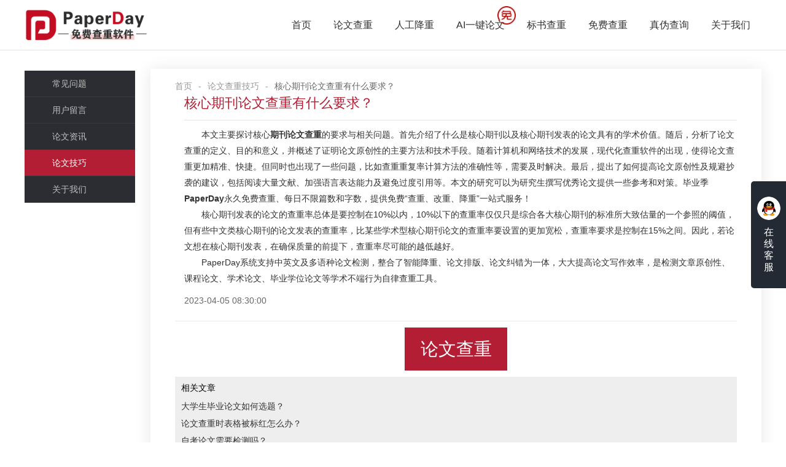

--- FILE ---
content_type: text/html;charset=UTF-8
request_url: https://www.paperday.cn/skills/2125.html
body_size: 4419
content:




<!DOCTYPE html>
<html lang="zh-CN">

<head>
    <meta charset="utf-8">
    <meta http-equiv="X-UA-Compatible" content="IE=edge">
    <meta name="viewport" content="width=device-width, initial-scale=1">
    <title>核心期刊论文查重有什么要求？-PaperDay</title>
    
        <meta name="keywords" content="期刊论文查重、paperday"/>
    
    
    
        <meta name="description" content="本文主要探讨核心期刊论文查重的要求与相关问题。首先介绍了什么是核心期刊以及核心期刊发表的论文具有的学术价值。随后，分析了论文查重的定义、目的和意义，并概述了证明论文原创性的主要方法和技术手段。随着计算机和网络技术的发展，现代化查重软件的出现，使得论文查重更加精准、快捷。但同时也出现了一些问题，"/>
    
    
    <link href="/static/css/global.css" rel="stylesheet">
    <link href="/static/css/owl.carousel.min.css" rel="stylesheet">
    <link href="/static/css/style.css" rel="stylesheet">
    <link href="/static/layui/css/layui.css" rel="stylesheet">
    


<script>
    /*window._agl = window._agl || [];
    (function () {
        _agl.push(
            ['production', '_f7L2XwGXjyszb4d1e2oxPybgD']
        );
        (function () {
            var agl = document.createElement('script');
            agl.type = 'text/javascript';
            agl.async = true;
            agl.src = 'https://fxgate.baidu.com/angelia/fcagl.js?production=_f7L2XwGXjyszb4d1e2oxPybgD';
            var s = document.getElementsByTagName('script')[0];
            s.parentNode.insertBefore(agl, s);
        })();
    })();*/
</script>
</head>
<style>
    .relative-a{padding-bottom: 10px}
    .relative-a a:hover{color:#b41e34}
</style>

<body class="index">




<header>
    <div class="header">
        <div class="wrap">
            <div class="logo flt"><a href="/">
                <img style="height: 50px;" src="/static/images/logo.png" alt="论文查重,论文免费查重,论文检测-PaperDay" title="论文查重软件-paperday" /></a>
            </div>
            <div class="nav frt">
                <ul style="display: inline-block; vertical-align: middle;">
                    <li  > <a href="/">首页</a></li>
                    <li><a href="/paper/uploadText.html">论文查重</a></li>
                    <li><a href="/paperservice/index.html">人工降重</a></li>
                    <li style="position: relative"><a target="_blank" href="http://www.writehelp.cn">AI一键论文</a><img style="position: absolute;height: 30px;top: 10px;right: 0px" src="/static/images/aifree.png"></li>
                    <li><a target="_blank" href="https://www.tocheck.cn/s/7th">标书查重</a></li>
                    <li  ><a href="/freeActivity/index.html">免费查重</a></li>
                    <li  ><a href="/check.html" rel="nofollow">真伪查询</a></li>
                    <li  ><a href="/about.html">关于我们</a></li>
                </ul>
            </div>
            <div class="wap_nav"></div>
            <div class="clear"></div>
        </div>
    </div>
</header>

<script>
    var _hmt = _hmt || [];
    (function() {
        var hm = document.createElement("script");
        hm.src = "https://hm.baidu.com/hm.js?f4b02afb7d47e71afbc069d2feda964f";
        var s = document.getElementsByTagName("script")[0];
        s.parentNode.insertBefore(hm, s);
    })();
</script>


<div class="mainer">
    <div class="ht50"></div>
    <div class="wrap">
        <div class="menu_cur"></div>
        


<div class="mainer_menu">
    <ul>
        
        <li ><a
                href="/faq.html">常见问题</a></li>
        <li ><a
                href="/userMessage.html">用户留言</a></li>
        <li ><a
                href="/news-1.html">论文资讯</a></li>
        <li  class="on"><a
                href="/skills-1.html">论文技巧</a></li>
        <li ><a
                href="/about.html">关于我们</a></li>
    </ul>
</div>

        <div class="mainer_box">
            <div>
                <span class="layui-breadcrumb" lay-separator="-">
                    <a href="https://www.paperday.cn">首页</a>
                    <a href="https://www.paperday.cn/skills-1.html">论文查重技巧</a>
                    <a><cite>核心期刊论文查重有什么要求？</cite></a>
                </span>
            </div>
            <div class="hyxw_list hyxw_list_details">

                <div class="tit"><h3>核心期刊论文查重有什么要求？</h3></div>
                <div class="text">
                    <p>本文主要探讨核心<a target="_self" href="https://www.paperday.cn/"><b>期刊论文查重</b></a>的要求与相关问题。首先介绍了什么是核心期刊以及核心期刊发表的论文具有的学术价值。随后，分析了论文查重的定义、目的和意义，并概述了证明论文原创性的主要方法和技术手段。随着计算机和网络技术的发展，现代化查重软件的出现，使得论文查重更加精准、快捷。但同时也出现了一些问题，比如查重重复率计算方法的准确性等，需要及时解决。最后，提出了如何提高论文原创性及规避抄袭的建议，包括阅读大量文献、加强语言表达能力及避免过度引用等。本文的研究可以为研究生撰写优秀论文提供一些参考和对策。毕业季<a target="_self" href="https://www.paperday.cn/"><b>PaperDay</b></a>永久免费查重、每日不限篇数和字数，提供免费“查重、改重、降重”一站式服务！</p><p>核心期刊发表的论文的查重率总体是要控制在10%以内，10%以下的查重率仅仅只是综合各大核心期刊的标准所大致估量的一个参照的阈值，但有些中文类核心期刊的论文发表的查重率，比某些学术型核心期刊论文的查重率要设置的更加宽松，查重率要求是控制在15%之间。因此，若论文想在核心期刊发表，在确保质量的前提下，查重率尽可能的越低越好。</p><p>PaperDay系统支持中英文及多语种论文检测，整合了智能降重、论文排版、论文纠错为一体，大大提高论文写作效率，是检测文章原创性、课程论文、学术论文、毕业学位论文等学术不端行为自律查重工具。</p>
                </div>
                <div class="bottom">2023-04-05 08:30:00</div>
            </div>

            <div style="padding-top:10px;border-bottom: #e8ebee solid 1px;">
                <a style="display:block;background:#b41e34;width: 167px;height: 70px;color: #fff;text-align: center;line-height: 70px;font-size: 29px;margin: 0 auto;" href="https://www.paperday.cn">论文查重</a>
                <div style="padding: 10px; background: #eee; margin: 10px 0;">
                    <p style="height: 30px;">相关文章</p>
                    
                        
                            <p class="relative-a"><a href="/news/97.html">大学生毕业论文如何选题？</a></p>
                        
                            <p class="relative-a"><a href="/news/129.html">论文查重时表格被标红怎么办？</a></p>
                        
                            <p class="relative-a"><a href="/news/140.html">自考论文需要检测吗？</a></p>
                        
                            <p class="relative-a"><a href="/news/215.html">论文查重一般检测哪些内容？</a></p>
                        
                            <p class="relative-a"><a href="/news/217.html">研究生查重的标准是什么？</a></p>
                        
                            <p class="relative-a"><a href="/news/224.html">英文论文知网会检测吗？</a></p>
                        
                            <p class="relative-a"><a href="/news/239.html">毕业论文在哪可以免费排版？</a></p>
                        
                    
                </div>
            </div>

            <div class="pagecur">
                <span>上一篇：
                    
                        
                        
                            <a href="/skills/2123.html">论文插入图片会影响查重结果吗？</a>
                        
                    
                </span>
                <span>
                    下一篇：
                    
                        
                        
                            <a href="/skills/2127.html">毕业论文查重相似度太高怎么改？</a>
                        
                    
                </span>
            </div>

        </div>
        <div class="clear"></div>
    </div>

    <div class="ht50"></div>
</div>






<style>
    .kefuimg{
        width: auto;
        height: 240px;
        position: absolute;
        right: 60px;
        top: -30px;
        display: none;
    }
</style>

<!----客服弹框----->
<div class="full">
    <img class="kefuimg" src="/static/images/kefu.png">
    <a href="https://wpa.qq.com/msgrd?v=3&uin=1361316026&site=qq&menu=yes" target="_blank">
    <div class="online">
        <div class="img"><img src="/static/images/icon18.png"/></div>
        <span>在线客服</span></div>
    </a>
</div>


<script type="text/javascript" src="/static/js/jquery.min.js"></script>

<script type="text/javascript">

    $(".online").mouseover(function (){
        $(".kefuimg").show();
    })

    $(".online").mouseout(function (){
        $(".kefuimg").hide();
    })

</script>


    
<!-- 空数据显示 -->
<div class="loginlayer pos" style="display: none">
    <div class="wrap" style="height: 100%;background: none;">
        <div class="login1 frt">
            <div class="close-loginlayer"><i class="layui-icon layui-icon-close" style="font-size: 25px; "></i> </div>
            <div id="QRcodeBox">
                <div id="wechatQRcodeBox">
                    <div id="wechatTle">微信扫码登录</div>
                    <img id="wechatQRcode"
                         src="/static/images/qrcode_loading.gif"/>
                    <div class="qrcodeExpired">
                        <p>二维码已失效</p>
                        <a href="javascript:getOfficialAccountQRCode();">点击刷新</a>
                    </div>
                </div>
                <p style=" margin-bottom: 0; margin-top: 20px; ">扫码关注即可每日免费查重</p>
            </div>
        </div>
    </div>
</div>



<div class="footer">
    <div class="wrap">
        <div class="foot clear">
            <div class="item">
                <span class="span_tit">快捷导航</span>
                <ul>
                    <li><a href="/freeActivity/index.html" target="_blank">论文免费查重</a></li>
                    <li><a href="/news-1.html" target="_blank">论文查重资讯</a></li>
                    <li><a href="/skills-1.html" target="_blank">论文查重技巧</a></li>
                    <li><a href="/faq.html" target="_blank">查重常见问题</a></li>
                </ul>
            </div>
            <div class="item">
                <span class="span_tit">相关文档</span>
                <ul>
                    <li><a href="/news/2.html" target="_blank">关于智能降重</a></li>
                    <li><a href="/skills/3.html" target="_blank">何为学术不端</a></li>
                    <li><a href="/skills/4.html" target="_blank">处理不端行为办法</a></li>
                </ul>
            </div>
            <div class="item">
                <span class="span_tit">友情链接</span>
                <ul>
                    
                        
                            <li><a href="https://www.tocheck.cn/" target="_blank">标书查重</a></li>
                        
                            <li><a href="https://www.mubiaobang.com" target="_blank">项目管理培训</a></li>
                        
                    
                </ul>
            </div>
            <div class="item">
                <span class="span_tit">联系我们</span>
                <ul>
                    <li><span>QQ：<label>1361316026</label></span></li>
                    <li><span>邮箱：paperday@qq.com</span></li>
                    <li><span>地址：湖南省长沙市岳麓区观沙岭街道滨江路53号楷林商务中心C栋1606号房 </span></li>
                </ul>
            </div>
        </div>
    </div>
    <div class="copyright">
        <div style="display: inline-block;text-align: left; vertical-align: middle;">
            <p >Copyright © 2021 PaperDay论文查重 <a href="https://beian.miit.gov.cn" style="color: #636672;" target="_blank">湘ICP备2021005827号-1</a></p>
        </div>
    </div>
</div>


    

<script src="/static/js/jquery.min.js"></script>
<script src="/static/js/main.js"></script>
<script src="/static/js/owl.carousel.js"></script>
<script src="/static/layui/layui.all.js"></script>
<script src="/static/js/common.js"></script>
<script src="/static/js/jquery.cookie.js"></script>
<script src="/static/js/base64.js"></script>
<script src="/static/js/login.js"></script>
<script>
    (function(){
        var src = (document.location.protocol == "http:") ? "http://js.passport.qihucdn.com/11.0.1.js?a8ed7aa6b7169936590d50f394f15318":"https://jspassport.ssl.qhimg.com/11.0.1.js?a8ed7aa6b7169936590d50f394f15318";
        document.write('<script src="' + src + '" id="sozz"><\/script>');
        layui.use(['element'], function () {
            var element = layui.element;
        });
    })();
</script>
</body>

</html>

--- FILE ---
content_type: application/javascript; charset=UTF-8
request_url: https://www.paperday.cn/static/js/login.js
body_size: 2209
content:
$(function () {

    $(".header_register").click(function () {
        window.location.href = "/register.html?from=login";
    })
    $(".header_login").click(function () {
        // 首页
        if ($(".loginlayer").length == 0) {
            $("#loginUserName").focus();
        } else {
            showLoginLayer();
        }
    })

    $(".close-loginlayer").click(function () {
        closeLoginLayer();
    })


});

function getOfficialAccountQRCode() {
    $.ajax({
        url: '/getQRCodeTicket.html',
        type: 'POST',
        cache: false,
        dataType: 'json',
        success: function (msg) {
            if (msg.respCode == 200) {
                var qrCode = '';
                if ('show_default' == msg.ticket) {
                    qrCode = 'https://www.paperday.cn/static/images/wx_gzh.jpg';
                } else {
                    refreshCount = 0;
                    $(".qrcodeExpired").hide();
                    $("#wechatQRcode").show();
                    qrCode = 'https://mp.weixin.qq.com/cgi-bin/showqrcode?ticket=' + msg.ticket;
                    refreshInterval = setInterval(refreshSubscribleStatus, 2000);
                }
                $('#wechatQRcode').attr("src", qrCode);
            } else {
                console.log(msg.respDesc);
            }
        }
    });
}

var refreshInterval = null;
var refreshCount = 0;
function refreshSubscribleStatus() {
    $.ajax({
        url: '/refreshSubscribleStatus.html',
        type: 'POST',
        cache: false,
        dataType: 'json',
        success: function (msg) {
            if (msg.status == 'success') {
                clearInterval(refreshInterval);
                window.location.href='/paper/uploadText.html?from=login';
            }else{
                refreshCount++;
                if (refreshCount >= 30) {
                    setExpired();
                }
            }
        }
    });
}

function setExpired(){
    if (refreshInterval) {
        refreshCount = 0;
        clearInterval(refreshInterval);
        $(".qrcodeExpired").show();
        $("#wechatQRcode").hide();
    }
}

